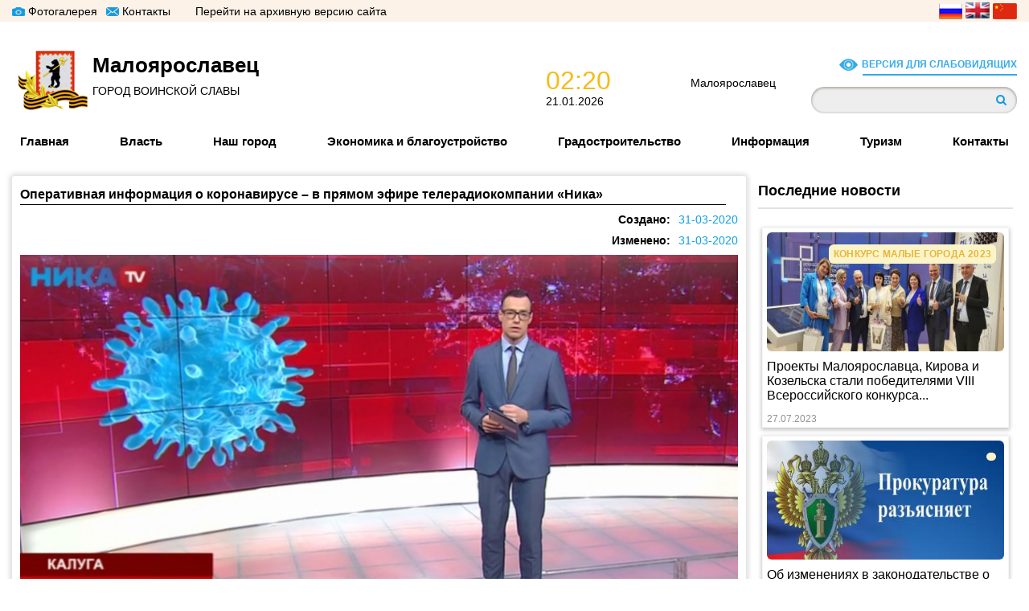

--- FILE ---
content_type: text/html; charset=utf-8
request_url: http://admmaloyaroslavec.ru/ru/news/operativnaya-informaciya-o-koronaviruse-v-pryamom-efire-teleradiokompanii-nika
body_size: 9661
content:
<!DOCTYPE html>
<html  lang="ru" dir="ltr">
<head>
  <meta charset="utf-8" />
<link rel="shortcut icon" href="http://admmaloyaroslavec.ru/misc/favicon.ico" type="image/vnd.microsoft.icon" />
<link rel="shortlink" href="/ru/node/8064" />
<link rel="canonical" href="/ru/news/operativnaya-informaciya-o-koronaviruse-v-pryamom-efire-teleradiokompanii-nika" />
<meta name="Generator" content="Drupal 7 (http://drupal.org)" />
  <title>Оперативная информация о коронавирусе – в прямом эфире телерадиокомпании «Ника» | Официальный сайт Администрации города Малоярославца</title>

      <meta name="MobileOptimized" content="width">
    <meta name="HandheldFriendly" content="true">
    <meta name="viewport" content="width=device-width">
  
  <style>
@import url("http://admmaloyaroslavec.ru/sites/all/modules/date/date_repeat_field/date_repeat_field.css?robm83");
@import url("http://admmaloyaroslavec.ru/modules/field/theme/field.css?robm83");
@import url("http://admmaloyaroslavec.ru/modules/poll/poll.css?robm83");
@import url("http://admmaloyaroslavec.ru/modules/search/search.css?robm83");
@import url("http://admmaloyaroslavec.ru/modules/user/user.css?robm83");
@import url("http://admmaloyaroslavec.ru/sites/all/modules/views/css/views.css?robm83");
@import url("http://admmaloyaroslavec.ru/sites/all/modules/ckeditor/css/ckeditor.css?robm83");
</style>
<style>
@import url("http://admmaloyaroslavec.ru/sites/all/modules/colorbox/styles/default/colorbox_style.css?robm83");
@import url("http://admmaloyaroslavec.ru/sites/all/modules/ctools/css/ctools.css?robm83");
@import url("http://admmaloyaroslavec.ru/sites/default/files/css/menu_icons.css?robm83");
</style>
<style>
@import url("http://admmaloyaroslavec.ru/sites/all/themes/zen/zen-internals/css/styles.css?robm83");
</style>
  <script src="http://admmaloyaroslavec.ru/sites/all/modules/jquery_update/replace/jquery/1.10/jquery.min.js?v=1.10.2"></script>
<script src="http://admmaloyaroslavec.ru/misc/jquery.once.js?v=1.2"></script>
<script src="http://admmaloyaroslavec.ru/misc/drupal.js?robm83"></script>
<script src="http://admmaloyaroslavec.ru/sites/all/modules/admin_menu/admin_devel/admin_devel.js?robm83"></script>
<script src="http://admmaloyaroslavec.ru/sites/default/files/languages/ru_0fUZOmAmtBxDqshTrxj_q-E1u8Lhd_dZaSar9evKnhU.js?robm83"></script>
<script src="http://admmaloyaroslavec.ru/sites/all/modules/colorbox/js/colorbox.js?robm83"></script>
<script src="http://admmaloyaroslavec.ru/sites/all/modules/colorbox/styles/default/colorbox_style.js?robm83"></script>
<script>jQuery.extend(Drupal.settings, {"basePath":"\/","pathPrefix":"ru\/","ajaxPageState":{"theme":"zen","theme_token":"x590T_U7PiJiHoSoXo1LJl65PGGt7mYoBrsE9ZFulhE","js":{"sites\/all\/modules\/jquery_update\/replace\/jquery\/1.10\/jquery.min.js":1,"misc\/jquery.once.js":1,"misc\/drupal.js":1,"sites\/all\/modules\/admin_menu\/admin_devel\/admin_devel.js":1,"public:\/\/languages\/ru_0fUZOmAmtBxDqshTrxj_q-E1u8Lhd_dZaSar9evKnhU.js":1,"sites\/all\/modules\/colorbox\/js\/colorbox.js":1,"sites\/all\/modules\/colorbox\/styles\/default\/colorbox_style.js":1},"css":{"modules\/system\/system.base.css":1,"modules\/system\/system.menus.css":1,"modules\/system\/system.messages.css":1,"modules\/system\/system.theme.css":1,"sites\/all\/modules\/date\/date_repeat_field\/date_repeat_field.css":1,"modules\/field\/theme\/field.css":1,"modules\/node\/node.css":1,"modules\/poll\/poll.css":1,"modules\/search\/search.css":1,"modules\/user\/user.css":1,"sites\/all\/modules\/views\/css\/views.css":1,"sites\/all\/modules\/ckeditor\/css\/ckeditor.css":1,"sites\/all\/modules\/colorbox\/styles\/default\/colorbox_style.css":1,"sites\/all\/modules\/ctools\/css\/ctools.css":1,"public:\/\/css\/menu_icons.css":1,"sites\/all\/themes\/zen\/system.base.css":1,"sites\/all\/themes\/zen\/system.menus.css":1,"sites\/all\/themes\/zen\/system.messages.css":1,"sites\/all\/themes\/zen\/system.theme.css":1,"sites\/all\/themes\/zen\/comment.css":1,"sites\/all\/themes\/zen\/node.css":1,"sites\/all\/themes\/zen\/zen-internals\/css\/styles.css":1}},"colorbox":{"opacity":"0.85","current":"{current} \u0438\u0437 {total}","previous":"\u00ab \u041f\u0440\u0435\u0434\u044b\u0434\u0443\u0449\u0438\u0439","next":"\u0421\u043b\u0435\u0434\u0443\u044e\u0449\u0438\u0439 \u00bb","close":"\u0417\u0430\u043a\u0440\u044b\u0442\u044c","maxWidth":"98%","maxHeight":"98%","fixed":true,"mobiledetect":true,"mobiledevicewidth":"480px"},"urlIsAjaxTrusted":{"\/ru\/news\/operativnaya-informaciya-o-koronaviruse-v-pryamom-efire-teleradiokompanii-nika":true}});</script>
      <!--[if lt IE 9]>
    <script src="/sites/all/themes/zen/js/html5shiv.min.js"></script>
    <![endif]-->
    
  
    <link href="/sites/all/themes/zen/assets/css/FontAwesoome/css/font-awesome.min.css" rel="stylesheet">
    <link href="/sites/all/themes/zen/assets/css/style.css" rel="stylesheet">
    <link href="/sites/all/themes/zen/assets/css/media.css" rel="stylesheet">
    <link href="/sites/all/themes/zen/assets/css/fonts.css" rel="stylesheet">
    
      
    <script src="/sites/all/themes/zen/assets/js/jquery-3.1.1.min.js"></script>
    <script src="/sites/all/themes/zen/assets/js/app.js"></script>
    <script src="/sites/all/themes/zen/assets/js/jquery.bxslider.min.js"></script>
    <script src="/sites/all/themes/zen/assets/js/jquery.nicescroll.min.js"></script>
  
  <!--print $base_path . $path_to_zen = /sites/all/themes/zen/
  <!--$base_path . $path_to_zen/assets/js/script.js-->
</head>
<body class="html not-front not-logged-in one-sidebar sidebar-second page-node page-node- page-node-8064 node-type-news i18n-ru section-news" >
    <div id="stage"> 
    <p id="spinner"></p>
</div>
<div id="google_translate_element"></div><script type="text/javascript">
function googleTranslateElementInit() {
  new google.translate.TranslateElement({pageLanguage: 'ru', includedLanguages: 'en,ru,zh-CN', layout: google.translate.TranslateElement.InlineLayout.HORIZONTAL}, 'google_translate_element');
}
</script><script type="text/javascript" src="//translate.google.com/translate_a/element.js?cb=googleTranslateElementInit"></script>
<div id="scrollup">
    <i class="fa fa-long-arrow-up" aria-hidden="true"></i>
</div>
<nav class="media-menu">
    <div class="media-close">
        <i class="fa fa-times" aria-hidden="true"></i>
    </div>

    <div class="container-pad-0">

    </div>
</nav>
<link rel="stylesheet" type="text/css" href="https://nst1.gismeteo.ru/assets/flat-ui/legacy/css/informer.min.css">
    <div id="gsInformerID-A1QtU1G0lC1Cgs" class="gsInformer" style="width:240px;height:68px">
        <div class="gsIContent">
            <div id="cityLink">
                                    <a href="https://www.gismeteo.ru/weather-maloyaroslavets-4366/" target="_blank">Погода в Малоярославце</a>
            </div>
			<div class="gsLinks">
            </div>
        </div>
    </div>
<script async src="https://www.gismeteo.ru/api/informer/getinformer/?hash=A1QtU1G0lC1Cgs" type="text/javascript"></script>


<div class="wrapper">

    <div class="top-bar">
            <div class="container">
                                    <div class="top-bar-menu">
                        <div class="media-logo" style="color: rgb(0, 0, 0);">
                            <i class="fa fa-bars" aria-hidden="true"></i>
                        </div>
                          <div class="region region-top-menu">
      <div class="region region-top-menu">
    <div id="block-menu-menu-topbar-menu" class="clear-block block block-menu ">

      
  <ul class="menu"><li class="menu__item is-leaf first leaf"><a href="/ru/galleries" title="" class="menu__link menu_icon menu-350">Фотогалерея</a></li>
<li class="menu__item is-leaf leaf"><a href="https://maloyaroslavets-r40.gosuslugi.ru/ofitsialno/struktura-munitsipalnogo-obrazovaniya/administratsiya-munitsipalnogo-obrazovaniya/" title="" class="menu__link menu_icon menu-352">Контакты</a></li>
<li class="menu__item is-leaf last leaf"><a href="http://www.old.admmaloyaroslavec.ru/" title="" class="menu__link">Перейти на архивную версию сайта</a></li>
</ul>
</div>
  </div>
  </div>
                    </div>
                                <p>
                    <a class="change-lang ru" data-lang="ru">
                        <img alt="" src="/sites/all/themes/zen/assets/img/FlagRussia.png">
                    </a> 
                    <a class="change-lang en" data-lang="en"> 
                        <img alt="" src="/sites/all/themes/zen/assets/img/FlagEngland.png">
                    </a> 
                    <a class="change-lang china" data-lang="zh-CN"> 
                        <img alt="" src="/sites/all/themes/zen/assets/img/FlagChina.png">
                    </a>
                    </p>
            </div>
        </div>

    <header>
        <div class="header">
            <div class="container">
                <div class="wrapper-first-second-block">
                    <a href="/ru" title="Главная" rel="home" id="logo" class="first-block">
                        <div style="background-image: url('http://admmaloyaroslavec.ru/sites/all/themes/zen/logo.png')" class="wrapper-image-logo"></div>
                        <div class="wrapper-first-block-title">
                            <h1>Малоярославец</h1>

                            <p>ГОРОД ВОИНСКОЙ СЛАВЫ</p>
                        </div>
                    </a>
                    <div class="second-block">
                        <div class="header__region region region-header">
                            <div class="block block-block first last odd" id="block-block-2">
                                <div class="wrapper-date"><!--Добавил-->
                                    <div style="background-image: url('http://malii.avtookei.com/sites/all/themes/zen/assets/img/IconClock.png')" class="wrapper-icon-clock"></div><!--Добавил-->
                                    <div class="wrapper-time"><!--Добавил-->
                                        <p class="time">17:07</p><!--Добавил-->
                                        <p class="date">28.06.2018</p><!--Добавил-->
                                    </div>
                                </div>
                                <div class="wrapper-temperature"><!--Добавил-->
                                    <div style="background-image: url('http://malii.avtookei.com/sites/all/themes/zen/assets/img/IconCloud.svg')" class="wrapper-icon-cloud"></div><!--Добавил-->
                                    <div class="wrapper-temp"><!--Добавил-->
                                        <p class="name">Малоярославец</p><!--Добавил-->
                                        <p class="temp">--</p><!--Добавил-->
                                    </div>
                                </div>
                                <!--<p>здесь должен быть скрипт погоды</p>-->
                            </div>
                        </div>
                                                      <div class="region region-head-right">
      <div class="region region-head-right">
    <div id="block-block-7" class="clear-block block block-block ">

      
  <p><a class="visually-impaired">Версия для слабовидящих</a></p>

</div>
<div id="block-search-form" class="clear-block block block-search ">

      
  <form action="/ru/news/operativnaya-informaciya-o-koronaviruse-v-pryamom-efire-teleradiokompanii-nika" method="post" id="search-block-form" accept-charset="UTF-8"><div><div class="container-inline">
      <h2 class="element-invisible">Форма поиска</h2>
    <div class="form-item form-type-textfield form-item-search-block-form">
  <label class="element-invisible" for="edit-search-block-form--2">Поиск </label>
 <input title="Введите ключевые слова для поиска." type="text" id="edit-search-block-form--2" name="search_block_form" value="" size="15" maxlength="128" class="form-text" />
</div>
<div class="form-actions form-wrapper" id="edit-actions"><input type="submit" id="edit-submit" name="op" value="Поиск" class="form-submit" /></div><input type="hidden" name="form_build_id" value="form-aF6JOxBq7ktN30ymdcA6VNa3-OyWMujWz868c0MXkSY" />
<input type="hidden" name="form_id" value="search_block_form" />
</div>
</div></form>
</div>
  </div>
  </div>
                                                
                    </div>
                </div>
                <div class="navigation">
                      <div class="region region-navigation">
    <div id="block-superfish-1" class="clear-block block block-superfish ">

        <h2 class="block__title">Main menu</h2>
    
  <ul  id="superfish-1" class="menu sf-menu sf-main-menu sf-horizontal sf-style-none sf-total-items-8 sf-parent-items-5 sf-single-items-3"><li id="menu-219-1" class="first odd sf-item-1 sf-depth-1 sf-no-children"><a href="/ru" title="" class="sf-depth-1">Главная</a></li><li id="menu-399-1" class="middle even sf-item-2 sf-depth-1 sf-total-children-8 sf-parent-children-0 sf-single-children-8 menuparent"><a title="" class="sf-depth-1 menuparent nolink">Власть</a><ul><li id="menu-400-1" class="first odd sf-item-1 sf-depth-2 sf-no-children"><a href="https://maloyaroslavets-r40.gosuslugi.ru/ofitsialno/struktura-munitsipalnogo-obrazovaniya/administratsiya-munitsipalnogo-obrazovaniya/" title="" class="sf-depth-2">Администрация города</a></li><li id="menu-401-1" class="middle even sf-item-2 sf-depth-2 sf-no-children"><a href="https://maloyaroslavets-r40.gosuslugi.ru/ofitsialno/struktura-munitsipalnogo-obrazovaniya/gorodskaya-duma/" title="" class="sf-depth-2">Городская Дума</a></li><li id="menu-402-1" class="middle odd sf-item-3 sf-depth-2 sf-no-children"><a href="/ru/mun" title="" class="sf-depth-2"> Муниципальные правовые акты. Архив</a></li><li id="menu-1044-1" class="middle even sf-item-4 sf-depth-2 sf-no-children"><a href="https://maloyaroslavets-r40.gosuslugi.ru/dlya-zhiteley/uslugi-i-servisy/munitsipalnye-uslugi/" title="" class="sf-depth-2">Муниципальные услуги</a></li><li id="menu-406-1" class="middle odd sf-item-5 sf-depth-2 sf-no-children"><a href="/ru/municipalnyy-kontrol-arhiv" class="sf-depth-2">Муниципальный контроль. Архив</a></li><li id="menu-407-1" class="middle even sf-item-6 sf-depth-2 sf-no-children"><a href="/ru/personal_dannye" title="" class="sf-depth-2">Политика в отношении персональных данных. Архив</a></li><li id="menu-1055-1" class="middle odd sf-item-7 sf-depth-2 sf-no-children"><a href="https://maloyaroslavets-r40.gosuslugi.ru/deyatelnost/napravleniya-deyatelnosti/protivodeystvie-korruptsii/" title="" class="sf-depth-2">Противодействие коррупции</a></li><li id="menu-404-1" class="last even sf-item-8 sf-depth-2 sf-no-children"><a href="/ru/publichnie-slushaniya" title="" class="sf-depth-2">Публичные слушания. Архив</a></li></ul></li><li id="menu-411-1" class="middle odd sf-item-3 sf-depth-1 sf-no-children"><a href="https://maloyaroslavets-r40.gosuslugi.ru/o-munitsipalnom-obrazovanii/" title="" class="sf-depth-1">Наш город</a></li><li id="menu-422-1" class="middle even sf-item-4 sf-depth-1 sf-total-children-14 sf-parent-children-0 sf-single-children-14 menuparent"><a title="" class="sf-depth-1 menuparent nolink">Экономика и благоустройство</a><ul><li id="menu-1199-1" class="first odd sf-item-1 sf-depth-2 sf-no-children"><a href="https://maloyaroslavets-r40.gosuslugi.ru/deyatelnost/napravleniya-deyatelnosti/blagoustroystvo-i-ekologiya/" title="" class="sf-depth-2">Благоустройство и экология</a></li><li id="menu-425-1" class="middle even sf-item-2 sf-depth-2 sf-no-children"><a href="/ru/byudzhet" class="sf-depth-2">Бюджет. Архив</a></li><li id="menu-439-1" class="middle odd sf-item-3 sf-depth-2 sf-no-children"><a href="https://admmaloyaroslavec.ru/ru/gorodskaya-sreda" title="" class="sf-depth-2">Городская среда. Архив</a></li><li id="menu-438-1" class="middle even sf-item-4 sf-depth-2 sf-no-children"><a href="https://maloyaroslavets-r40.gosuslugi.ru/deyatelnost/napravleniya-deyatelnosti/obschestvennyy-transport/" title="" class="sf-depth-2">Городской транспорт</a></li><li id="menu-1280-1" class="middle odd sf-item-5 sf-depth-2 sf-no-children"><a href="https://maloyaroslavets-r40.gosuslugi.ru/deyatelnost/napravleniya-deyatelnosti/gchp-i-mchp/" title="" class="sf-depth-2">Государственно-частное партнерство и муниципально-частное партнерство</a></li><li id="menu-434-1" class="middle even sf-item-6 sf-depth-2 sf-no-children"><a href="https://maloyaroslavets-r40.gosuslugi.ru/deyatelnost/napravleniya-deyatelnosti/zhkh/" title="" class="sf-depth-2">Информация ЖКХ</a></li><li id="menu-424-1" class="middle odd sf-item-7 sf-depth-2 sf-no-children"><a href="/ru/municipalnoe-imushestvo" title="" class="sf-depth-2">Муниципальное имущество. Архив</a></li><li id="menu-1201-1" class="middle even sf-item-8 sf-depth-2 sf-no-children"><a href="https://maloyaroslavets-r40.gosuslugi.ru/deyatelnost/munitsipalnye-programmy/" title="" class="sf-depth-2">Муниципальные программы</a></li><li id="menu-426-1" class="middle odd sf-item-9 sf-depth-2 sf-no-children"><a href="/ru/mun_zakaz" title="" class="sf-depth-2">Муниципальный заказ. Архив</a></li><li id="menu-1288-1" class="middle even sf-item-10 sf-depth-2 sf-no-children"><a href="https://admmaloyaroslavec.ru/ru/informaciya-o-zakupkah-tovarov-rabot-uslug-dlya-obespecheniya-municipalnyh-nuzhd" title="" class="sf-depth-2">Информация о закупках товаров, работ, услуг для обеспечения муниципальных нужд</a></li><li id="menu-1266-1" class="middle odd sf-item-11 sf-depth-2 sf-no-children"><a href="https://admmaloyaroslavec.ru/ru/programma-podderzhki-mestnyh-iniciativ-kaluzhskoy-oblasti" title="" class="sf-depth-2">Программа поддержки местных инициатив Калужской области.  2020-2023 гг</a></li><li id="menu-423-1" class="middle even sf-item-12 sf-depth-2 sf-no-children"><a href="/ru/socialno-economicheskoe-razvitie" title="" class="sf-depth-2">Социально-экономическое развитие. Архив</a></li><li id="menu-1273-1" class="middle odd sf-item-13 sf-depth-2 sf-no-children"><a href="/ru/subsidii-arhiv" title="" class="sf-depth-2">Субсидии. Архив</a></li><li id="menu-430-1" class="last even sf-item-14 sf-depth-2 sf-no-children"><a href="https://maloyaroslavets-r40.gosuslugi.ru/deyatelnost/napravleniya-deyatelnosti/torgovlya/" title="" class="sf-depth-2">Торговля</a></li></ul></li><li id="menu-1208-1" class="middle odd sf-item-5 sf-depth-1"><a href="https://maloyaroslavets-r40.gosuslugi.ru/deyatelnost/napravleniya-deyatelnosti/gradostroitelstvo/" title="" class="sf-depth-1">Градостроительство</a></li><li id="menu-432-1" class="middle even sf-item-6 sf-depth-1 sf-total-children-7 sf-parent-children-0 sf-single-children-7 menuparent"><a title="" class="sf-depth-1 menuparent nolink">Информация</a><ul><li id="menu-1228-1" class="first odd sf-item-1 sf-depth-2 sf-no-children"><a href="https://maloyaroslavets-r40.gosuslugi.ru/deyatelnost/napravleniya-deyatelnosti/bezopasnost/" title="Информация по ГО и ЧС" class="sf-depth-2">Безопасность жизнедеятельности, ГО и ЧС</a></li><li id="menu-1289-1" class="middle even sf-item-2 sf-depth-2 sf-no-children"><a href="https://admmaloyaroslavec.ru/ru/content/izveshchenie-o-vyyavlenii-pravoobladateley-ranee-uchtennyh-obektov-nedvizhimosti" title="" class="sf-depth-2">Выявление правообладателей ранее учтенных объектов недвижимости</a></li><li id="menu-440-1" class="middle odd sf-item-3 sf-depth-2 sf-no-children"><a href="/ru/kaluzhskaya-transportnaya-prokuratura" class="sf-depth-2">Информация Калужской транспортной прокуратуры</a></li><li id="menu-1198-1" class="middle even sf-item-4 sf-depth-2 sf-no-children"><a href="https://maloyaroslavets-r40.gosuslugi.ru/obschestvennyy-kontrol/obschestvennye-organizatsii-nko-volonterstvo/" title="" class="sf-depth-2">Некоммерческие организации</a></li><li id="menu-433-1" class="middle odd sf-item-5 sf-depth-2 sf-no-children"><a href="https://maloyaroslavets-r40.gosuslugi.ru/dlya-zhiteley/spravochnik/" title="" class="sf-depth-2">Предприятия и учреждения города</a></li><li id="menu-435-1" class="middle even sf-item-6 sf-depth-2 sf-no-children"><a href="https://maloyaroslavets-r40.gosuslugi.ru/dlya-zhiteley/spravochnik/smi/" title="" class="sf-depth-2">СМИ города</a></li><li id="menu-436-1" class="last odd sf-item-7 sf-depth-2 sf-no-children"><a href="https://maloyaroslavets-r40.gosuslugi.ru/dlya-zhiteley/telefony-goryachih-liniy/" title="" class="sf-depth-2">Телефоны экстренных служб</a></li></ul></li><li id="menu-441-1" class="middle odd sf-item-7 sf-depth-1 sf-total-children-5 sf-parent-children-0 sf-single-children-5 menuparent"><a href="https://maloyaroslavets-r40.gosuslugi.ru/deyatelnost/napravleniya-deyatelnosti/turizm/" title="" class="sf-depth-1 menuparent">Туризм</a><ul><li id="menu-1193-1" class="first odd sf-item-1 sf-depth-2 sf-no-children"><a href="https://maloyaroslavets-r40.gosuslugi.ru/dlya-zhiteley/spravochnik/muzei-i-vystavki/" title="" class="sf-depth-2">Музеи и выставочные центры</a></li><li id="menu-442-1" class="middle even sf-item-2 sf-depth-2 sf-no-children"><a href="/ru/pamyatniki-istorii-i-kultury" class="sf-depth-2">Памятники истории и культуры</a></li><li id="menu-446-1" class="middle odd sf-item-3 sf-depth-2 sf-no-children"><a href="https://maloyaroslavets-r40.gosuslugi.ru/dlya-zhiteley/spravochnik/organizatsii-razmescheniya/" title="" class="sf-depth-2">Организации размещения</a></li><li id="menu-447-1" class="middle even sf-item-4 sf-depth-2 sf-no-children"><a href="/ru/turisticheskie-marshruti" title="" class="sf-depth-2">Туристические маршруты</a></li><li id="menu-1294-1" class="last odd sf-item-5 sf-depth-2 sf-no-children"><a href="https://maloyaroslavets-r40.gosuslugi.ru/o-munitsipalnom-obrazovanii/dostoprimechatelnosti/" title="" class="sf-depth-2">Достопримечательности</a></li></ul></li><li id="menu-449-1" class="last even sf-item-8 sf-depth-1 sf-no-children"><a href="https://maloyaroslavets-r40.gosuslugi.ru/glavnoe/kontakty/" title="" class="sf-depth-1">Контакты</a></li></ul>
</div>
  </div>
                </div>
            </div>
        </div>
    </header>
    
           <div class="container">
                        <div class="display-flex">
                                <div class="section main-content news" role="main">
                
                                    
                                                        <h1>Оперативная информация о коронавирусе – в прямом эфире телерадиокомпании «Ника»</h1>
                                                                                                                              


<article class="node node-news view-mode-full clearfix node-8064">

      <header>
                  
          		<div class="node-date">
			<div class="create-date">31-03-2020</div>
			<div class="change-date">31-03-2020</div>
    		</div>
	
          </header>
  
  <div class="field field-name-field-main-img field-type-image field-label-hidden"><div class="field-items"><div class="field-item even"><img src="http://admmaloyaroslavec.ru/sites/default/files/nika_tv.jpg" width="942" height="492" alt="" /></div></div></div><div class="field field-name-body field-type-text-with-summary field-label-hidden"><div class="field-items"><div class="field-item even"><p class="rtejustify">С 30 марта ежедневно по будням в 14.30 в телевизионном выпуске новостей на телеканале Ника в прямом эфире руководители региональных министерств и профильных ведомств будут рассказывать обо всех аспектах недопущения распространения в области коронавирусной инфекции.</p>

<p class="rtejustify">Трансляции будут вестись в эфире телеканала Ника ТВ. Смотреть эфир телеканала можно также на сайте nikatv.ru (вкладка «Прямой эфир»), в приложениях Яндекс Эфир, Peers.TV и SPB TV.</p>

<p class="rtejustify">Вопросы по теме охраны здоровья, работы учреждений здравоохранения, образования, социальной сферы, взаимоотношений с работодателями и ситуацией на рынке труда, а также о мерах поддержки малого бизнеса и правовой информации можно задавать в Народном чате ТРК «Ника» по телефону: 8 910 515 53 66. По этому телефону можно звонить, а также отправлять сообщения и видео в популярных мессенджерах WhatsApp и <em>Viber</em><b>.</b></p>

<p class="rtejustify"><em><strong>Фото с сайта: <a href="https://nikatv.ru/">https://nikatv.ru</a></strong></em></p>

<p class="rtejustify"> </p>
</div></div></div><div class="field field-name-field-avtor field-type-text field-label-above"><div class="field-label">Автор:&nbsp;</div><div class="field-items"><div class="field-item even">Пресс-служба Правительства Калужской области, 30.03.2020</div></div></div><div class="field field-name-field-istochnik field-type-text field-label-above"><div class="field-label">Источник:&nbsp;</div><div class="field-items"><div class="field-item even"><a href="http://admoblkaluga.ru/main/news/events/detail.php?ID=282547">http://admoblkaluga.ru/main/news/events/detail.php?ID=282547</a></div></div></div>
  
  
</article>

                                 
                </div>
                                  <aside class="right-sidebar column-oficial-inform column-popular-news" role="complementary">
                    

<div id="block-views-17f3a4ff7544ecd49d6d8b38180a61de" class="clear-block block block-views ">

        <h2 class="block__title">Последние новости</h2>
    
  <div class="view view-popular-news-block-on-the-page view-id-popular_news_block_on_the_page view-display-id-block_1 section-all-news view-dom-id-ef571af8f49824e38e739f90aeb16089">
        
  
  
      <div class="view-content">
        <div class="views-row views-row-1 views-row-odd views-row-first">
      
  <div class="views-field views-field-field-tags">        <div class="field-content mark title-news-yellow"><a href="/ru/tegi-novostey/konkurs-malye-goroda-2023">Конкурс малые города 2023</a></div>  </div>  
  <div class="views-field views-field-field-main-img">        <div class="field-content"><a href="/ru/news/proekty-maloyaroslavca-kirova-i-kozelska-stali-pobeditelyami-viii-vserossiyskogo-konkursa"><img src="http://admmaloyaroslavec.ru/sites/default/files/styles/news_from_front_page/public/83pkiyvciq11k992m8vlhlypnl5w2xkm.jpg?itok=u5CLU7k8" width="354" height="151" alt="" /></a></div>  </div>  
  <div class="views-field views-field-title">        <span class="field-content"><a href="/ru/news/proekty-maloyaroslavca-kirova-i-kozelska-stali-pobeditelyami-viii-vserossiyskogo-konkursa">Проекты Малоярославца, Кирова и Козельска стали победителями VIII Всероссийского конкурса...</a></span>  </div>  
  <div class="views-field views-field-changed">        <span class="field-content">27.07.2023</span>  </div>  </div>
  <div class="views-row views-row-2 views-row-even">
      
  <div class="views-field views-field-field-tags">        <div class="field-content mark title-news-yellow"></div>  </div>  
  <div class="views-field views-field-field-main-img">        <div class="field-content"><a href="/ru/news/ob-izmeneniyah-v-zakonodatelstve-o-besplatnoy-yuridicheskoy-pomoshchi"><img src="http://admmaloyaroslavec.ru/sites/default/files/styles/news_from_front_page/public/1611927134_16-p-fon-prokuratura-16_0.jpg?itok=_tNZ5MZ9" width="354" height="151" alt="" /></a></div>  </div>  
  <div class="views-field views-field-title">        <span class="field-content"><a href="/ru/news/ob-izmeneniyah-v-zakonodatelstve-o-besplatnoy-yuridicheskoy-pomoshchi">Об изменениях в законодательстве о бесплатной юридической помощи</a></span>  </div>  
  <div class="views-field views-field-changed">        <span class="field-content">27.07.2023</span>  </div>  </div>
  <div class="views-row views-row-3 views-row-odd">
      
  <div class="views-field views-field-field-tags">        <div class="field-content mark title-news-yellow"></div>  </div>  
  <div class="views-field views-field-field-main-img">        <div class="field-content"><a href="/ru/news/vvedena-ugolovnaya-otvetstvennost-za-nezakonnuyu-deyatelnost-kollektorov"><img src="http://admmaloyaroslavec.ru/sites/default/files/styles/news_from_front_page/public/1611927134_16-p-fon-prokuratura-16.jpg?itok=MwCJc8rF" width="354" height="151" alt="" /></a></div>  </div>  
  <div class="views-field views-field-title">        <span class="field-content"><a href="/ru/news/vvedena-ugolovnaya-otvetstvennost-za-nezakonnuyu-deyatelnost-kollektorov">Введена уголовная ответственность за незаконную деятельность коллекторов</a></span>  </div>  
  <div class="views-field views-field-changed">        <span class="field-content">27.07.2023</span>  </div>  </div>
  <div class="views-row views-row-4 views-row-even">
      
  <div class="views-field views-field-field-tags">        <div class="field-content mark title-news-yellow"></div>  </div>  
  <div class="views-field views-field-field-main-img">        <div class="field-content"><a href="/ru/news/itogi-deyatelnosti-centra-gosudarstvenno-chastnogo-partnerstva-oblasti-za-pervoe-polugodie-2023"><img src="http://admmaloyaroslavec.ru/sites/default/files/styles/news_from_front_page/public/shablon_3.jpg?itok=SmY_2w2v" width="354" height="151" alt="" /></a></div>  </div>  
  <div class="views-field views-field-title">        <span class="field-content"><a href="/ru/news/itogi-deyatelnosti-centra-gosudarstvenno-chastnogo-partnerstva-oblasti-za-pervoe-polugodie-2023">Итоги деятельности Центра государственно-частного партнерства области за первое полугодие...</a></span>  </div>  
  <div class="views-field views-field-changed">        <span class="field-content">17.07.2023</span>  </div>  </div>
  <div class="views-row views-row-5 views-row-odd views-row-last">
      
  <div class="views-field views-field-field-tags">        <div class="field-content mark title-news-yellow"></div>  </div>  
  <div class="views-field views-field-field-main-img">        <div class="field-content"><a href="/ru/news/vypusknikam-kolledzha-mfyua-vruchili-diplomy"><img src="http://admmaloyaroslavec.ru/sites/default/files/styles/news_from_front_page/public/photo-2023-07-11-10-02-30.jpg?itok=jSbhZHYK" width="354" height="151" alt="" /></a></div>  </div>  
  <div class="views-field views-field-title">        <span class="field-content"><a href="/ru/news/vypusknikam-kolledzha-mfyua-vruchili-diplomy">Выпускникам колледжа МФЮА вручили дипломы</a></span>  </div>  
  <div class="views-field views-field-changed">        <span class="field-content">11.07.2023</span>  </div>  </div>
    </div>
  
  
  
  
  
  
</div>
</div>
                  </aside>
                            </div>
        </div>
       <footer class="footer">
        <div class="container">
            <div class="row">
                <div class="first-block">
                      <div class="region region-footer-first-block">
    <div id="block-block-9" class="clear-block block block-block ">

        <h2 class="block__title">Полезные ссылки</h2>
    
  <div title="Полезные ссылки">
<table border="0" cellpadding="1" cellspacing="1" style="width: 100%;">
	<tbody>
		<tr>
			<td style="vertical-align: top;"><a href="https://xn--90aivcdt6dxbc.xn--p1ai/" target="_blank"><img alt="" height="114" src="https://admmaloyaroslavec.ru/sites/default/files/22cb0dd7-8a31-486d-adcc-adc33c1f1e25.jpg" width="300" /></a></td>
		</tr>
		<tr>
			<td style="vertical-align: top;"> </td>
		</tr>
		<tr>
			<td style="vertical-align: top;"><a href="http://ombudsman.kaluga.ru/" target="_blank"><img alt="" height="100" src="http://admmaloyaroslavec.ru/sites/default/files/upolnomochennyy_po_pravam_cheloveka.png" width="300" /></a></td>
		</tr>
		<tr>
			<td style="vertical-align: top;"> </td>
		</tr>
		<tr>
			<td style="vertical-align: top;"><a href="https://admoblkaluga.ru/" target="_blank"><img alt="" height="100" src="http://admmaloyaroslavec.ru/sites/default/files/top_logo4_organy_vlasti_ko.jpg" width="300" /></a></td>
		</tr>
		<tr>
			<td style="vertical-align: top;"> </td>
		</tr>
		<tr>
			<td style="vertical-align: top;"><a href="http://www.zskaluga.ru/"><img alt="" height="100" src="http://admmaloyaroslavec.ru/sites/default/files/zak_sobranie_ko.png" width="300" /></a></td>
		</tr>
		<tr>
			<td style="vertical-align: top;"> </td>
		</tr>
		<tr>
			<td style="vertical-align: top;"><a href="http://kmfc40.ru/web/guest/home?p_p_id=userlocation_WAR_rpguauxiliaryportlet_INSTANCE_E3j7&amp;p_p_lifecycle=0&amp;p_p_state=normal&amp;p_p_mode=view&amp;_userlocation_WAR_rpguauxiliaryportlet_INSTANCE_E3j7_selectedLocId=1099547"><img alt="" height="100" src="http://admmaloyaroslavec.ru/sites/default/files/moi_dokumenty_mfc_0.jpg" width="300" /></a></td>
		</tr>
		<tr>
			<td style="vertical-align: top;"> </td>
		</tr>
		<tr>
			<td style="vertical-align: top;"><a href="https://admoblkaluga.ru/main/ecitizen/"><img alt="" height="100" src="http://admmaloyaroslavec.ru/sites/default/files/elektronnyy_grazhdanin.png" width="300" /></a></td>
		</tr>
		<tr>
			<td style="vertical-align: top;"> </td>
		</tr>
		<tr>
			<td style="vertical-align: top;"><a class="menu__link" href="https://www.gosuslugi.ru/"><img alt="" height="154" src="http://admmaloyaroslavec.ru/sites/default/files/gosuslugi_logo.png" width="300" /></a></td>
		</tr>
		<tr>
			<td style="vertical-align: top;"> </td>
		</tr>
		<tr>
			<td style="vertical-align: top;"><span style="color:#000000;"><a href="http://kaluga.rtrs.ru/tv/connect/"><img alt="" height="154" src="http://admmaloyaroslavec.ru/sites/default/files/cifrovoe_tv_ssylka_1.jpg" width="300" /></a></span></td>
		</tr>
		<tr>
			<td style="vertical-align: top;"> </td>
		</tr>
		<tr>
			<td style="vertical-align: top;"><a href="https://trudvsem.ru/"><img alt="" height="100" src="http://admmaloyaroslavec.ru/sites/default/files/rabota_v_rossii.jpg" width="300" /></a></td>
		</tr>
		<tr>
			<td style="vertical-align: top;"> </td>
		</tr>
		<tr>
			<td style="vertical-align: top;"><a href="http://airkaluga.ru/"><img alt="" height="100" src="http://admmaloyaroslavec.ru/sites/default/files/aeroport_kaluga_1.jpg" width="300" /></a></td>
		</tr>
		<tr>
			<td style="vertical-align: top;"> </td>
		</tr>
		<tr>
			<td style="vertical-align: top;"><a href="https://malkrai.ru/"><img alt="" height="100" src="http://admmaloyaroslavec.ru/sites/default/files/maloyaroslaveckiy_kray.jpg" width="300" /></a></td>
		</tr>
		<tr>
			<td style="vertical-align: top;"> </td>
		</tr>
		<tr>
			<td style="vertical-align: top;"><a href="https://xn----7sbbpd5bhn3af8gf7b.xn--p1ai/"><img alt="" height="75" src="https://admmaloyaroslavec.ru/sites/default/files/pamyatnye_daty_banner.jpg" width="300" /></a></td>
		</tr>
		<tr>
			<td style="vertical-align: top;"> </td>
		</tr>
		<tr>
			<td style="vertical-align: top;"><a href="https://www.varmsu.ru/"><img alt="" height="89" src="http://admmaloyaroslavec.ru/sites/default/files/varmsu_1.jpg" width="300" /></a></td>
		</tr>
		<tr>
			<td style="vertical-align: top;"> </td>
		</tr>
	</tbody>
</table>
</div>

<p> </p>

</div>
  </div>
              
                </div>
                <div class="second-block">
                      <div class="region region-footer-second-block">
    <div id="block-block-43" class="clear-block block block-block ">

        <h2 class="block__title">Мы в соцсетях</h2>
    
  <div>
<p><a href="https://ok.ru/group/55283175653552"><img alt="" height="40" src="https://www.admmaloyaroslavec.ru/sites/default/files/odnoklassniki.png" width="40" /></a> <a href="https://ok.ru/profile/578505315248"><img alt="" height="40" src="https://www.admmaloyaroslavec.ru/sites/default/files/odnoklassniki.png" width="40" /></a>  <a href="https://vk.com/public180541821"><img alt="" height="40" src="https://www.admmaloyaroslavec.ru/sites/default/files/vk.png" width="40" /></a> <a href="https://vk.com/id579670768"><img alt="" height="40" src="https://www.admmaloyaroslavec.ru/sites/default/files/vk.png" width="40" /></a> <a href="https://t.me/maladm1402"><img alt="" height="40" src="https://admmaloyaroslavec.ru/sites/default/files/telegram.png" width="40" /></a></p>
</div>

</div>
  </div>
                </div>
            </div>
            <div class="footer-navigation">
                            </div>
        </div>
        <div class="footer-bottom">
            <div class="container">
                  <div class="region region-footer-bottom">
    <div id="block-block-4" class="clear-block block block-block ">

      
  <p>© 2010-2023 Администрация муниципального образования городское поселение "Город Малоярославец"</p>

<p>249096, Калужская обл., г. Малоярославец, ул. Калужская, д. 7,</p>

<p>тел./факс: (48431) 2-14-36, e-mail: <a href="mailto:a.otdel@inbox.ru">a.otdel@inbox.ru</a></p>
<script type="text/javascript">
<!--//--><![CDATA[// ><!--

       (function(d, t, p) {
           var j = d.createElement(t); j.async = true; j.type = "text/javascript";
           j.src = ("https:" == p ? "https:" : "http:") + "//stat.sputnik.ru/cnt.js";
           var s = d.getElementsByTagName(t)[0]; s.parentNode.insertBefore(j, s);
       })(document, "script", document.location.protocol);
    
//--><!]]>
</script>
</div>
<div id="block-block-45" class="clear-block block block-block ">

      
  <span id="sputnik-informer"></span>
</div>
  </div>
            </div>
        </div>
    </footer>
</div>
<div class="parent">
    <div id="block">
        <div class="close-menu">x</div>

    </div>
</div>
<div id="lean_overlay"></div>
<script src="http://api-maps.yandex.ru/2.0/?load=package.full&lang=ru-RU" type="text/javascript"></script>
<script async src="https://www.gismeteo.ru/api/informer/getinformer/?hash=Ju18KLSFr8F85v" type="text/javascript"></script>



</body>
</html>


--- FILE ---
content_type: text/css
request_url: http://admmaloyaroslavec.ru/sites/all/themes/zen/assets/css/media.css
body_size: 2336
content:
@media screen and (max-width: 1150px){
    #main-columns .main-container{
        -ms-flex-wrap: wrap;
        flex-wrap: wrap;
        -webkit-box-pack: justify;
        -ms-flex-pack: justify;
        justify-content: space-between;
    }
    .main-container .col-4{
        width: 47%;
        min-width: 220px;
        margin-bottom: 10px;
    }
    .column-four{
        -webkit-box-ordinal-group: 0;
        -ms-flex-order: -1;
        order: -1;

    }
    .column-first{

    }
    .main-container .col-4:not(:last-child){
        margin-right: 0;
    }

    .try, .try-2{
        display: none;
    }

}

@media screen and (max-width: 1160px){
    .navigation .region-navigation ul.menu.sf-menu{
        display: none;
    }
}
@media (max-width:768px){
	.top-bar .container {
		display: flex;
		justify-content: center;
		flex-direction: column;
	}
	#news-slider .views-field-field-link{
		font-size: 15px;
	}
	.main-content .view-popular-news-block-on-the-page .view-content .views-field-field-main-img img {
		margin: 0 auto;
	}
	.main-content .view-popular-news-block-on-the-page .view-content .views-field-field-main-img {
		width:100%;
		float: none;
		margin:0;
	}
	.main-content .view-popular-news-block-on-the-page .view-content .views-field-field-tags > .mark {
		position: absolute;
		float: none;
		top: 20px;
	}
	.main-content .view-popular-news-block-on-the-page .view-content .views-field.views-field-title {
		margin-left: 0;
	}
	.main-content .view-popular-news-block-on-the-page .view-content .views-field.views-field-body {
		margin-left: 0;
	}
}
@media screen and (max-width: 1140px){
    /*.navigation #main-menu ul.links{*/
        /*display: none;*/
    /*}*/
    .media-logo{
        display: block;
    }

    .views-field-title{
        font-weight: 500;
        /*font-size: 12px;*/
    }
    .region-four-column ul.menu li a {
        font-size: 14px;
        font-weight: 600;
    }

}
@media screen and (max-width: 1100px){
    .wrapper-first-second-block .second-block .region-head-right .block-block a{
        font-size: 10px;
    }
    .wrapper-first-second-block .second-block .region-head-right .block-block a:after{
        width: 85%;
    }

    .display-flex.table{
        -webkit-box-orient: vertical;
        -webkit-box-direction: normal;
        -ms-flex-direction: column;
        flex-direction: column;
    }
    .display-flex.table .main-content, .section-all-news .main-content{
        width: 100%;
    }

    .display-flex.table .column-popular-news, .section-all-news .column-popular-news{
        width: 100%;
        min-width: 230px;
    }
    .display-flex.table .right-sidebar .view-content{
        display: -webkit-box;
        display: -ms-flexbox;
        display: flex;
        -ms-flex-wrap: wrap;
        flex-wrap: wrap;
        -webkit-box-pack: center;
        -ms-flex-pack: center;
        justify-content: center;
    }
    .display-flex.table .right-sidebar .view-content .views-row {
        max-width: 45%;
        min-width: 240px;
    }

}
@media screen and (max-width: 960px){
    .wrapper-first-second-block {
        -webkit-box-orient: vertical;
        -webkit-box-direction: normal;
        -ms-flex-direction: column;
        flex-direction: column;
        -webkit-box-align: center;
        -ms-flex-align: center;
        align-items: center;
    }
    header .wrapper-first-second-block .second-block {
        display: -webkit-box;
        display: -ms-flexbox;
        display: flex;
        width: 100%;
        -ms-flex-pack: distribute;
        justify-content: space-around;
        margin-top: 30px;
    }
    .wrapper-first-second-block .second-block .region-head-right {
        width: 30vw;
        max-width: 280px;
    }
}
@media screen and (max-width: 920px){
    /*#main-columns .main-container{*/
        /*flex-wrap: wrap;*/
        /*justify-content: space-between;*/
    /*}*/
    /*.main-container .col-4{*/
        /*width: 47%;*/
        /*min-width: 220px;*/
        /*margin-bottom: 10px;*/
    /*}*/
    /*.column-four{*/
        /*order: -1;*/

    /*}*/
    /*.column-first{*/

    /*}*/
    /*.main-container .col-4:not(:last-child){*/
        /*margin-right: 0;*/
    /*}*/

}

@media screen and (max-width: 870px){
    .slide-news-block{
        display: none;
    }
    .wrapper-news-slide-img {
        width: 100vw;
        height: 45vw;
        -ms-flex-negative: 1;
        flex-shrink: 1;
    }

}

@media screen and (max-width: 810px){
    .wrapper-banner{
        flex-direction: column;
    }
    .wrapper-banner .first-block{
        -webkit-box-ordinal-group: 3;
        -ms-flex-order: 2;
        order: 2;
        margin-top: 35px;
    }

}

@media screen and (max-width: 770px){
    h1{
        font-size: 21px;
    }
    .wrapper-first-block-title p{
        font-size: 11px;
    }
    /*.wrapper-banner .first-block{*/
        /*order: 2;*/
        /*margin-top: 35px;*/
    /*}*/

    .footer .footer-navigation{
        display: none;
    }

    .tourist-trip-item{
        display: -webkit-box;
        display: -ms-flexbox;
        display: flex;
        -webkit-box-orient: vertical;
        -webkit-box-direction: normal;
        -ms-flex-direction: column;
        flex-direction: column;
    }
    .tourist-trip-item .views-field-field-image{
        margin: 0 auto;
    }
    .tourist-trip-item .views-field-body{
        width: 100%;
    }



}
@media screen and (max-width: 720px){
    .detail-news .node-news .field-name-field-main-img{
        float: none;
        margin: 15px auto;
    }
}

@media screen and (max-width: 700px){
    /*.wrapper-first-second-block {*/
        /*flex-direction: column;*/
        /*align-items: center;*/
    /*}*/
    .header #logo{
        -webkit-box-orient: vertical;
        -webkit-box-direction: normal;
        -ms-flex-direction: column;
        flex-direction: column;
        -webkit-box-align: center;
        -ms-flex-align: center;
        align-items: center;
    }
    .wrapper-first-block-title{
        position: relative;
        left: 0;
        text-align: center;
    }
    header .second-block {
        margin-top: 30px;
    }
    .news-title .item-slide-image{
        font-size: 19px;
    }

    #banner-after-navigation {
        padding-top: 25px;
    }



}

@media screen and (max-width: 670px){
    .footer .row{
        -webkit-box-orient: vertical;
        -webkit-box-direction: normal;
        -ms-flex-direction: column;
        flex-direction: column;
    }
    .footer .second-block{
        margin-left: 0;
        margin-top: 20px;
    }

}

@media screen and (max-width: 625px){
    #main-columns .main-container {
        -webkit-box-orient: vertical;
        -webkit-box-direction: normal;
        -ms-flex-direction: column;
        flex-direction: column;
        -webkit-box-align: center;
        -ms-flex-align: center;
        align-items: center;
    }
    .main-container .col-4{
        width: 100%;
    }
    .display-flex .column-popular-news, .section-all-news .column-popular-news{
        width: 90%;
        min-width: 230px;
    }
    .section-all-news .main-content .view-content .views-row{
        width: 100%;
        max-width: 100%;
        margin: 5px 0;
    }


    .column-oficial-inform.color-column{
        background-color: transparent;
        border: none;
        box-shadow: none;
    }
    .column-popular-news h2{
        border: none;
        margin-bottom: 0;
    }
    .column-sidebar ul.menu li.menu__item:not(:last-child){
        margin-bottom: 10px;
    }

    #main-columns .main-container .column-popular-news .view,
    #main-columns .main-container .column-oficial-inform .view-block-official-information-on-the-home,
    #main-columns .main-container .column-img-news div
    {
        display: none;
    }

    header .wrapper-first-second-block .second-block{
        -webkit-box-orient: vertical;
        -webkit-box-direction: normal;
        -ms-flex-direction: column;
        flex-direction: column;
        -webkit-box-align: center;
        -ms-flex-align: center;
        align-items: center;
    }
    .wrapper-first-second-block .second-block .region-head-right{
        width: 100%;
        display: -webkit-box;
        display: -ms-flexbox;
        display: flex;
        -webkit-box-orient: vertical;
        -webkit-box-direction: normal;
        -ms-flex-direction: column;
        flex-direction: column;
        max-width: 100%;
        -webkit-box-align: center;
        -ms-flex-align: center;
        align-items: center;
    }
    .wrapper-first-second-block .second-block .region-head-right .block-block{
        float: none;
        margin: 20px auto 30px;
    }
    .display-flex{
        -webkit-box-orient: vertical;
        -webkit-box-direction: normal;
        -ms-flex-direction: column;
        flex-direction: column;
        -webkit-box-align: center;
        -ms-flex-align: center;
        align-items: center;
    }
    .display-flex .main-content{
        box-shadow: none;
        width: 90%;
        min-width: 230px;
        margin-right: 0;
    }
    .section-all-news .item-list{
        margin-top: 20px;
    }

    .wrapper-first-second-block .second-block .region-header{
        margin-right: 0;
    }

    .wrapper-first-second-block .second-block .region-head-right .block-search form .form-item{
        width: 60%;
        margin: 0 auto;
        min-width: 225px;
    }
    .wrapper-first-second-block .block-search{
        width: 100%;
    }
    .color-column{
        background-color: transparent;
        border: none;
        box-shadow: none;

    }
    .questions-and-suggestions{
        margin-top: 40px;
    }
    .column-sidebar{
        margin-bottom: 30px!important;
    }

    .services-item{
        width: 100%;
        min-width: 100%;
    }


}

@media screen and (max-width: 600px){


}

@media screen and (max-width: 590px){
    #news-slider .views-field-title{
        font-size: 18px;
    }
    .services-item{
        -webkit-box-orient: vertical;
        -webkit-box-direction: normal;
        -ms-flex-direction: column;
        flex-direction: column;
    }
    .wrapper-t{
        text-align: center;
    }
    .buttons-call-to-action{
        margin: 20px auto 0;
    }
    .services-item .views-field-title{
        text-align: center;
        font-size: 15px;
    }

    .services-item .views-field-field-image{
        margin-right: 0;
        margin-bottom: 15px;
        width: 65%;
    }


}
@media screen and (max-width: 536px){
    .display-flex.table .right-sidebar .view-content .views-row {
        max-width: 100%;
        min-width: 240px;
    }
}
@media screen and (max-width: 520px){
    #main-columns .main-container{
        -webkit-box-orient: vertical;
        -webkit-box-direction: normal;
        -ms-flex-direction: column;
        flex-direction: column;
        -webkit-box-align: center;
        -ms-flex-align: center;
        align-items: center;
    }

    .main-container h2{
        cursor: pointer;
    }
}

@media screen and (max-width: 500px){
    #main-columns{
        margin-top: 30px;
    }
    #news-slider .views-slideshow-controls-top{
        left: 50%;
        margin-left: -36px;
        top: 100%;
    }
    #news-slider .views-field-title {
        font-size: 16px;
        height: 86px;
        overflow: hidden;
    }


}

@media screen and (max-width: 440px){
    .wrapper-news-slide-img .item-slide-arrow{
        bottom: 10px;
        left: 50%;
        margin-left: -41px;
    }
    .wrapper-news-slide-img .news-title{
        align-self: flex-start;
    }
    .slide-image-block.active{
        padding: 10px;
    }
    .wrapper-news-slide-img .button-important{
        background-color: transparent;
        padding: 0;
        font-size: 14px;
        font-weight: 400;
        color: #b3d5e6;
        text-shadow: 2px 1px 1px #000;
    }

}

@media screen and (max-width: 400px){
    .wrapper-time .time, .wrapper-temp .temp {
        font-size: 25px;
    }
    .wrapper-icon-clock,.wrapper-icon-cloud{
        width: 24px;
    }

    header .second-block .block p {
        line-height: 24px;
    }
    .wrapper-date {
        margin-right: 25px;
    }
    header .second-block {
        margin-top: 15px;
    }


}
@media screen and (max-width: 350px){
    .column-sidebar ul.menu li.menu__item a{
        font-size: 13px;
        font-weight: 500;
    }

    .wrapper-first-second-block .second-block .region-head-right{
        width: 100%;
    }

}
@media screen and (max-width: 340px){
    header .second-block .block {
        display: -webkit-box;
        display: -ms-flexbox;
        display: flex;
        -webkit-box-orient: vertical;
        -webkit-box-direction: normal;
        -ms-flex-direction: column;
        flex-direction: column;
    }
    .news-title .item-slide-image {
        font-size: 13px;
    }
    .footer .first-block p,
    .footer .second-block ul.menu
    {
        display: none;
    }
    .first-block h2, .second-block h2{
        cursor: pointer;
    }

    #news-slider .views-field-title{

    }

}
@media screen and (max-width: 300px){
    .detail-news .node-news .field-name-field-main-img{
        min-width: 220px;
    }
}

@media screen and (max-width: 280px){
    .region-four-column ul.menu li a{
        font-size: 13px;
        font-weight: 500;
    }

}

@media screen and (max-width: 890px){


}

@media screen and (max-width: 890px){


}

@media screen and (max-width: 890px){


}

@media screen and (max-width: 890px){


}

@media screen and (max-width: 890px){


}
#edit-field-number-value{
    padding: 3px 25px;
    margin: 7px 0;
    display: -webkit-box;
    display: -ms-flexbox;
    display: flex;
    -webkit-box-align: center;
    -ms-flex-align: center;
    align-items: center;
    /* min-width: 320px; */
    height: 33px;
    border-radius: 5px;
    background: #eee;
    border: none;
    box-shadow: inset 0px 1px 3px 1px rgba(154, 147, 140, 0.7);
}

--- FILE ---
content_type: text/css
request_url: http://admmaloyaroslavec.ru/sites/default/files/css/menu_icons.css?robm83
body_size: 377
content:
a.menu-350, ul.links li.menu-350 a {
  background-image: url(/sites/default/files/styles/14x14/public/menu_icons/menu_icon_350.png);
  padding-left:16px;
  background-repeat: no-repeat;
  background-position: left;
  height: 11px;
}

a.menu-351, ul.links li.menu-351 a {
  background-image: url(/sites/default/files/styles/14x14/public/menu_icons/menu_icon_351.png);
  padding-left:16px;
  background-repeat: no-repeat;
  background-position: left;
  height: 11px;
}

a.menu-352, ul.links li.menu-352 a {
  background-image: url(/sites/default/files/styles/14x14/public/menu_icons/menu_icon_352.png);
  padding-left:16px;
  background-repeat: no-repeat;
  background-position: left;
  height: 11px;
}

a.menu-385, ul.links li.menu-385 a {
  background-image: url(/sites/default/files/styles/80x80/public/menu_icons/menu_icon_385.png);
  padding-left:80px;
  background-repeat: no-repeat;
  background-position: left;
  height: 80px;
}

a.menu-386, ul.links li.menu-386 a {
  background-image: url(/sites/default/files/styles/thumbnail/public/menu_icons/menu_icon_386.png);
  padding-left:100px;
  background-repeat: no-repeat;
  background-position: left;
  height: 100px;
}

a.menu-387, ul.links li.menu-387 a {
  background-image: url(/sites/default/files/styles/80x80/public/menu_icons/menu_icon_387.png);
  padding-left:80px;
  background-repeat: no-repeat;
  background-position: left;
  height: 80px;
}

a.menu-388, ul.links li.menu-388 a {
  background-image: url(/sites/default/files/styles/80x80/public/menu_icons/menu_icon_388.png);
  padding-left:80px;
  background-repeat: no-repeat;
  background-position: left;
  height: 80px;
}

a.menu-389, ul.links li.menu-389 a {
  background-image: url(/sites/default/files/styles/80x80/public/menu_icons/menu_icon_389.png);
  padding-left:80px;
  background-repeat: no-repeat;
  background-position: left;
  height: 80px;
}

a.menu-390, ul.links li.menu-390 a {
  background-image: url(/sites/default/files/styles/80x80/public/menu_icons/menu_icon_390.png);
  padding-left:80px;
  background-repeat: no-repeat;
  background-position: left;
  height: 80px;
}

a.menu-391, ul.links li.menu-391 a {
  background-image: url(/sites/default/files/styles/80x80/public/menu_icons/menu_icon_391.png);
  padding-left:80px;
  background-repeat: no-repeat;
  background-position: left;
  height: 80px;
}

a.menu-392, ul.links li.menu-392 a {
  background-image: url(/sites/default/files/styles/80x80/public/menu_icons/menu_icon_392.png);
  padding-left:80px;
  background-repeat: no-repeat;
  background-position: left;
  height: 80px;
}

a.menu-393, ul.links li.menu-393 a {
  background-image: url(/sites/default/files/styles/80x80/public/menu_icons/menu_icon_393.png);
  padding-left:80px;
  background-repeat: no-repeat;
  background-position: left;
  height: 80px;
}

a.menu-495, ul.links li.menu-495 a {
  background-image: url(/sites/default/files/styles/80x80/public/menu_icons/menu_icon_495.png);
  padding-left:80px;
  background-repeat: no-repeat;
  background-position: left;
  height: 80px;
}

a.menu-1212, ul.links li.menu-1212 a {
  background-image: url(/sites/default/files/styles/80x80/public/menu_icons/menu_icon_1212.png);
  padding-left:80px;
  background-repeat: no-repeat;
  background-position: left;
  height: 80px;
}

a.menu-1213, ul.links li.menu-1213 a {
  background-image: url(/sites/default/files/styles/80x80/public/menu_icons/menu_icon_1213.png);
  padding-left:80px;
  background-repeat: no-repeat;
  background-position: left;
  height: 80px;
}

